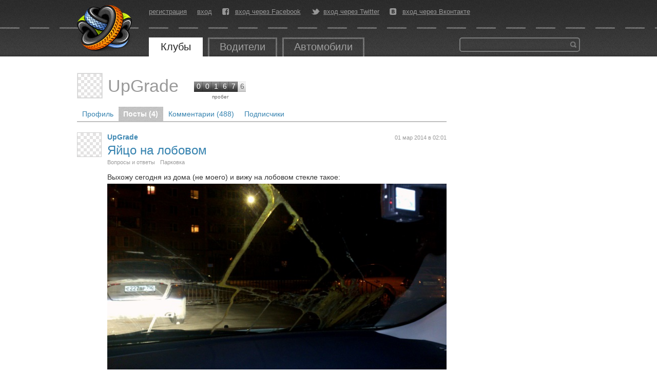

--- FILE ---
content_type: text/html; charset=utf-8
request_url: https://autokadabra.ru/users/UpGrade/shouts
body_size: 5384
content:
<!DOCTYPE html>
<html lang='ru' xml:lang='ru' xmlns='http://www.w3.org/1999/xhtml'>
<head>
<meta charset='UTF-8'>

<title>
Автокадабра
</title>
<link href='/favicon.ico' rel='icon' type='image/x-icon'>

<!--[if IE]>
<script src="http://html5shiv.googlecode.com/svn/trunk/html5.js" type="text/javascript"></script>
<![endif]-->
<!--[if IE 7]>
<link href="/assets/specials/ie7-93b867cb362aa4a282480613b478495c.css" media="screen" rel="stylesheet" type="text/css" />
<![endif]-->


<!--[if IE]>

<![endif]-->
<script src="/assets/application-78949808457a6669f1172caad5797427.js" type="text/javascript"></script>
<link href="/assets/application-e7b0457372e74ab9bd6e819191adaccf.css" media="screen" rel="stylesheet" type="text/css" />
<script>
  //<![CDATA[
    I18n.defaultLocale = 'ru';
    I18n.locale = 'ru';
    document.on_hot_key = true
    document.on_up_button = true
  //]]>
</script>

<script src="/assets/shouts/shouts-0ad46ee39184fcd57139ac6adad177e7.js" type="text/javascript"></script>
<script src="/assets/shouts/comments-947805efd3867ecfd9656b46efcf90f2.js" type="text/javascript"></script>

<script src="/galleria_themes/twelve/galleria.twelve.min.js" type="text/javascript"></script>
<link href="/galleria_themes/twelve/galleria.twelve.css" media="screen" rel="stylesheet" type="text/css" />
<!--[if IE]>
<link href="/fonts/autokadabra-icons-ie7.css" media="screen" rel="stylesheet" type="text/css" />
<![endif]-->
<script type='text/javascript'>
  var crtg_nid="2580";
  var crtg_cookiename="cto_rtt";
  var crtg_varname="crtg_content";
  function crtg_getCookie(c_name){
    var i,x,y,ARRCookies=document.cookie.split(";");
    for(i=0;i<ARRCookies.length;i++){
               x=ARRCookies[i].substr(0,ARRCookies[i].indexOf("="));
               y=ARRCookies[i].substr(ARRCookies[i].indexOf("=")+1);
               x=x.replace(/^\s+|\s+$/g,"");
               if(x==c_name){return unescape(y);}
     }
    return'';
     }
  var crtg_content = crtg_getCookie(crtg_cookiename);var crtg_rnd=Math.floor(Math.random()*99999999999);
  var crtg_url=location.protocol+'//rtax.criteo.com/delivery/rta/rta.js?netId='+escape(crtg_nid);crtg_url+='&cookieName='+escape(crtg_cookiename);crtg_url+='&rnd='+crtg_rnd;crtg_url+='&varName=' + escape(crtg_varname);
  var crtg_script=document.createElement('script');crtg_script.type='text/javascript';crtg_script.src=crtg_url;crtg_script.async=true;
  if(document.getElementsByTagName("head").length>0)document.getElementsByTagName("head")[0].appendChild(crtg_script);
  else
  if(document.getElementsByTagName("body").length>0)document.getElementsByTagName("body")[0].appendChild(crtg_script);
</script>

</head>
<body id='root_body'>
<div id='root'>
<header>
<nav>
<a href="/" id="logo" title="Перейти на главную страницу"></a>
<div class='center_panel'>
<ul class='user_menu'>
<li><a href="/users/sign_up">регистрация</a></li>
<li><a href="/users/sign_in">вход</a></li>
<li class='fb'>
<i class='icon-facebook-rect'></i>
<a href="/users/auth/facebook" class="fb">вход через Facebook</a>
</li>
<li class='tw'>
<i class='icon-twitter-bird'></i>
<a href="/users/auth/twitter" class="tw">вход через Twitter</a>
</li>
<li class='vk'>
<i class='icon-vkontakte-rect'></i>
<a href="/users/auth/vkontakte" class="vk">вход через Вконтакте</a>
</li>
</ul>

<ul class='main_menu'>
<li class='open'>
<a href="/clubs">Клубы</a>
</li>
<li class=''>
<a href="/users">Водители</a>
</li>
<li>
<a href="/auto">Автомобили</a>
</li>
</ul>

<div class='banner_top'>
<!--  AdRiver code START. Type:135x35 Site: auto PZ: 0 BN: 0 -->
<script language="javascript" type="text/javascript"><!--
var RndNum4NoCash = Math.round(Math.random() * 1000000000);
var ar_Tail='unknown'; if (document.referrer) ar_Tail = escape(document.referrer);
document.write(
'<iframe src="http://ad.adriver.ru/cgi-bin/erle.cgi?'
+ 'sid=176779&target=blank&w=135&h=35&bt=25&pz=0&rnd=' + RndNum4NoCash + '&tail256=' + ar_Tail
+ '" frameborder=0 vspace=0 hspace=0 width=135 height=35 marginwidth=0'
+ ' marginheight=0 scrolling=no></iframe>');
//--></script>
<noscript>
<a href="http://ad.adriver.ru/cgi-bin/click.cgi?sid=176779&bt=25&w=135&h=35&pz=0&rnd=2053945543" target=_blank>
<img src="http://ad.adriver.ru/cgi-bin/rle.cgi?sid=176779&bt=25&w=135&h=35&pz=0&rnd=2053945543" alt="-AdRiver-" border=0 width=135 height=35></a>
</noscript>

<!--  AdRiver code END  -->
</div>
<div class='search'>
<form action='/search' id='global_search_form' method='get'>
<button type='submit'>Найти</button>
<div class='query'>
<input id='q' name='q' type='text'>
</div>
</form>
</div>
</div>
</nav>
</header>
<div id='content'>

<div class='right_side'>
<div id="adriver_banner_2105358895"></div>
<br>
<script type="text/javascript">
var keyword = '';
if (typeof crtg_content !== 'undefined' && crtg_content) { keyword = crtg_content; }
new adriver("adriver_banner_2105358895", {sid:176779, bt:52, bn:1, keyword: keyword});
</script>

<iframe src="//www.facebook.com/plugins/likebox.php?href=http%3A%2F%2Fwww.facebook.com%2Fpages%2Fautokadabraru%2F489654087715142&amp;width=240&amp;height=215&amp;colorscheme=light&amp;show_faces=true&amp;border_color&amp;stream=false&amp;header=false&amp;appId=437464306275519" scrolling="no" frameborder="0" style="border:none; overflow:hidden; width:240px; height:265px;margin-top:20px;" allowTransparency="true"></iframe>

<script type="text/javascript" src="http://userapi.com/js/api/openapi.js?52"></script>

<!-- VK Widget -->
<div id="vk_groups" style="margin-top:15px;"></div>
<script type="text/javascript">
VK.Widgets.Group("vk_groups", {mode: 0, width: "240", height: "200"}, 36659747);
</script>


</div>
<div class='left_side'>
<div class='stream_page'>
<div class='user_header'>
<div class='userpanel'>
<a class="avatar" href="/users/UpGrade" title="UpGrade"><img alt="UpGrade" src="/images/empty_avatar.png" /></a>
<div class='info'>
<div class='name'>
<a class="user" href="/users/UpGrade">UpGrade</a>
</div>
<div class="rating"><div class="num">0</div><div class="num">0</div><div class="num">1</div><div class="num">6</div><div class="num">7</div><div class="num last">6</div><div class="label">пробег</div></div>
</div>
</div>
<nav class='tabs'>
<a href="/users/UpGrade" class="" title="Посмотреть подробную информацию о пользователе">Профиль</a>
<a href="/users/UpGrade/shouts" class="open" title="Посмотреть посты пользователя">Посты (4)</a>
<a href="https://autokadabra.ru/users/UpGrade/comments" title="Посмотреть комментарии пользователя">Комментарии (488)</a>
<a href="/users/UpGrade/subscription" class="" title="Подписчики">Подписчики</a>
</nav>
</div>



<div class='shouts'>
<div class='shout' data-comment_url='https://autokadabra.ru/shouts/75140/comments' data-id='75140' data-timestamp='1769109024' id='shout_75140'>
<div class='avatar_place'>
<a class="avatar" href="/users/UpGrade" title="UpGrade"><img alt="UpGrade" src="/images/empty_avatar.png" /></a>
</div>
<div class='post_body'>
<div class='article'>
<div class='right_info'>
<time datetime="2014-03-01T02:01:39+04:00" pubdate="pubdate">01 мар 2014 в 02:01</time>
</div>
<div class='author'>
<a class="user" href="/users/UpGrade">UpGrade</a>
</div>
<div class='text'>
<div class='shout_title'>
<a href="/shouts/75140" title="ссылка на сообщение">Яйцо на лобовом</a>
</div>
<div class='shout_parents'>
<div class='shout_parent' id='shout_parent_169480'>
<a href="/clubs/qna" class="target_title">Вопросы и ответы</a>
</div>
<div class='shout_parent' id='shout_parent_169478'>
<a href="/clubs/mip" class="target_title">Парковка</a>
</div>
</div>
<div class='text'>
Выхожу сегодня из дома (не моего) и вижу на лобовом стекле такое:<br/><div class='preview_big'><img class='thumb' src='/system/uploads/photos/Shout/112/112592/big/DSC_1183.jpg'/></div>

<div class='more'><a href="https://autokadabra.ru/shouts/75140#adabracut" class="button" title="ссылка на сообщение">Читать дальшe &rarr;</a></div>
<div class='clear'></div>
</div>
<div class='controls'>
<span class='comments_link' id='comment_link_75140'>
<span class='icon-comment'></span>
<a href="https://autokadabra.ru/shouts/75140#comments" class="comments_page">39 комментариев</a>
</span>

<span class="vote" id="vote_shout_75140"><span class="icon-thumbs-up"></span><span class="count"></span>нравится</span>
<span class="favorite" id="favorite_shout_75140"><span class="icon-star-1-1-1"></span><span class="count"></span>избранное</span>
<a href="/shouts/75140" class="permalink" title="ссылка на сообщение">#</a>
<span class='share'>
<a href="https://plus.google.com/share?url=https://autokadabra.ru/shouts/75140" class="icon-googleplus-rect" onclick="window.open(this.href, &#x27;Опубликовать ссылку в Google Plus&#x27;, &#x27;width=800,height=300&#x27;); return false" title="Опубликовать ссылку в Google Plus"></a>
<a href="http://vkontakte.ru/share.php?url=https://autokadabra.ru/shouts/75140" class="icon-vkontakte-rect" onclick="window.open(this.href, &#x27;Опубликовать ссылку во Вконтакте&#x27;, &#x27;width=800,height=300&#x27;); return false" title="Опубликовать ссылку во ВКонтакте"></a>
<a href="http://www.facebook.com/sharer.php?u=https://autokadabra.ru/shouts/75140" class="icon-facebook-rect" onclick="window.open(this.href, &#x27;Опубликовать ссылку в Facebook&#x27;, &#x27;width=800,height=300&#x27;); return false" title="Опубликовать ссылку в Facebook"></a>
<a href="http://twitter.com/intent/tweet?text=https://autokadabra.ru/shouts/75140+Яйцо на лобовом+%23autokadabra" class="icon-twitter-bird" target="_blank" title="Опубликовать ссылку в Twitter"></a>
</span>

</div>
<div class='clear'></div>
</div>
</div>
<ul class='comments' id='shout_comments_75140'>
</ul>
</div>
</div>

<div class='shout' data-comment_url='https://autokadabra.ru/shouts/73418/comments' data-id='73418' data-timestamp='1769109024' id='shout_73418'>
<div class='avatar_place'>
<a class="avatar" href="/users/UpGrade" title="UpGrade"><img alt="UpGrade" src="/images/empty_avatar.png" /></a>
</div>
<div class='post_body'>
<div class='article'>
<div class='right_info'>
<time datetime="2014-01-24T03:23:02+04:00" pubdate="pubdate">24 янв 2014 в 03:23</time>
</div>
<div class='author'>
<a class="user" href="/users/UpGrade">UpGrade</a>
</div>
<div class='text'>
<div class='shout_title'>
<a href="/shouts/73418" title="ссылка на сообщение">С почином меня</a>
</div>
<div class='shout_parents'>
<div class='shout_parent' id='shout_parent_164774'>
<a href="/clubs/fotodtp" class="target_title">Аварии на дорогах</a>
</div>
</div>
<div class='text'>
<i>*В этом посте всего лишь описание унылого ДТП без кишков и расчлененки*</i><br/><br/>Стою, никого не трогаю, тут внезапно бум! :( Кто-то въехал мне в зад. Выхожу из машины и вижу тетю на витаре. Как только дама меня увидела, у нее включились стандартные бабские протоколы взаимодействия:<br/>
<div class='show_photos'>
<a href="#show_photos" class="active" data-id="73418">Ещё 5 фотографий &rarr;</a>
</div>
<div class='photo_gallery hidden_gallery' id='photo_gallery_73418' style='height:500px;width:100%;'>
<a href='/system/uploads/photos/Shout/110/110240/big/DSC_1137.jpg'>
<img data-big="/system/uploads/photos/Shout/110/110240/big/DSC_1137.jpg" src="/system/uploads/photos/Shout/110/110240/small/DSC_1137.jpg" />
</a>
<a href='/system/uploads/photos/Shout/110/110238/big/DSC_1138.jpg'>
<img data-big="/system/uploads/photos/Shout/110/110238/big/DSC_1138.jpg" src="/system/uploads/photos/Shout/110/110238/small/DSC_1138.jpg" />
</a>
<a href='/system/uploads/photos/Shout/110/110236/big/DSC_1130.jpg'>
<img data-big="/system/uploads/photos/Shout/110/110236/big/DSC_1130.jpg" src="/system/uploads/photos/Shout/110/110236/small/DSC_1130.jpg" />
</a>
<a href='/system/uploads/photos/Shout/110/110232/big/DSC_1128.jpg'>
<img data-big="/system/uploads/photos/Shout/110/110232/big/DSC_1128.jpg" src="/system/uploads/photos/Shout/110/110232/small/DSC_1128.jpg" />
</a>
<a href='/system/uploads/photos/Shout/110/110234/big/DSC_1126.jpg'>
<img data-big="/system/uploads/photos/Shout/110/110234/big/DSC_1126.jpg" src="/system/uploads/photos/Shout/110/110234/small/DSC_1126.jpg" />
</a>
</div>

<div class='more'><a href="https://autokadabra.ru/shouts/73418#adabracut" class="button" title="ссылка на сообщение">Читать дальшe &rarr;</a></div>
<div class='clear'></div>
</div>
<div class='controls'>
<span class='comments_link' id='comment_link_73418'>
<span class='icon-comment'></span>
<a href="https://autokadabra.ru/shouts/73418#comments" class="comments_page">94 комментария</a>
</span>

<span class="vote" id="vote_shout_73418"><span class="icon-thumbs-up"></span><span class="count"></span>нравится</span>
<span class="favorite" id="favorite_shout_73418"><span class="icon-star-1-1-1"></span><span class="count"></span>избранное</span>
<a href="/shouts/73418" class="permalink" title="ссылка на сообщение">#</a>
<span class='share'>
<a href="https://plus.google.com/share?url=https://autokadabra.ru/shouts/73418" class="icon-googleplus-rect" onclick="window.open(this.href, &#x27;Опубликовать ссылку в Google Plus&#x27;, &#x27;width=800,height=300&#x27;); return false" title="Опубликовать ссылку в Google Plus"></a>
<a href="http://vkontakte.ru/share.php?url=https://autokadabra.ru/shouts/73418" class="icon-vkontakte-rect" onclick="window.open(this.href, &#x27;Опубликовать ссылку во Вконтакте&#x27;, &#x27;width=800,height=300&#x27;); return false" title="Опубликовать ссылку во ВКонтакте"></a>
<a href="http://www.facebook.com/sharer.php?u=https://autokadabra.ru/shouts/73418" class="icon-facebook-rect" onclick="window.open(this.href, &#x27;Опубликовать ссылку в Facebook&#x27;, &#x27;width=800,height=300&#x27;); return false" title="Опубликовать ссылку в Facebook"></a>
<a href="http://twitter.com/intent/tweet?text=https://autokadabra.ru/shouts/73418+С почином меня+%23autokadabra" class="icon-twitter-bird" target="_blank" title="Опубликовать ссылку в Twitter"></a>
</span>

</div>
<div class='clear'></div>
</div>
</div>
<ul class='comments' id='shout_comments_73418'>
</ul>
</div>
</div>

<div class='shout' data-comment_url='https://autokadabra.ru/shouts/51206/comments' data-id='51206' data-timestamp='1769109024' id='shout_51206'>
<div class='avatar_place'>
<a class="avatar" href="/users/UpGrade" title="UpGrade"><img alt="UpGrade" src="/images/empty_avatar.png" /></a>
</div>
<div class='post_body'>
<div class='article'>
<div class='right_info'>
<time datetime="2012-08-01T00:56:00+04:00" pubdate="pubdate">01 авг 2012 в 00:56</time>
</div>
<div class='author'>
<a class="user" href="/users/UpGrade">UpGrade</a>
</div>
<div class='text'>
<div class='shout_title'>
<a href="/shouts/51206" title="ссылка на сообщение">Растеряли деньги на дороге</a>
</div>
<div class='shout_parents'>
<div class='shout_parent' id='shout_parent_106176'>
<a href="/clubs/youtube" class="target_title">Видео с видеорегистраторов</a>
</div>
<div class='shout_parent' id='shout_parent_103899'>
<a href="/clubs/humor" class="target_title">Юмор</a>
</div>
</div>
<div class='text'>
<div class='embed_video'  data-provider=youtube data-id=rhzICgO9evU><img class='thumb' src='http://img.youtube.com/vi/rhzICgO9evU/0.jpg'/><div class='play'></div></div><br/>Собственно, как?)

<div class='clear'></div>
</div>
<div class='controls'>
<span class='comments_link' id='comment_link_51206'>
<span class='icon-comment'></span>
<a href="/shouts/51206/comments" class="active comments_all" data-id="51206">11 комментариев</a>
</span>

<span class="vote" id="vote_shout_51206"><span class="icon-thumbs-up"></span><span class="count">2</span>нравится</span>
<span class="favorite" id="favorite_shout_51206"><span class="icon-star-1-1-1"></span><span class="count"></span>избранное</span>
<a href="/shouts/51206" class="permalink" title="ссылка на сообщение">#</a>
<span class='share'>
<a href="https://plus.google.com/share?url=https://autokadabra.ru/shouts/51206" class="icon-googleplus-rect" onclick="window.open(this.href, &#x27;Опубликовать ссылку в Google Plus&#x27;, &#x27;width=800,height=300&#x27;); return false" title="Опубликовать ссылку в Google Plus"></a>
<a href="http://vkontakte.ru/share.php?url=https://autokadabra.ru/shouts/51206" class="icon-vkontakte-rect" onclick="window.open(this.href, &#x27;Опубликовать ссылку во Вконтакте&#x27;, &#x27;width=800,height=300&#x27;); return false" title="Опубликовать ссылку во ВКонтакте"></a>
<a href="http://www.facebook.com/sharer.php?u=https://autokadabra.ru/shouts/51206" class="icon-facebook-rect" onclick="window.open(this.href, &#x27;Опубликовать ссылку в Facebook&#x27;, &#x27;width=800,height=300&#x27;); return false" title="Опубликовать ссылку в Facebook"></a>
<a href="http://twitter.com/intent/tweet?text=https://autokadabra.ru/shouts/51206+Растеряли деньги на дороге+%23autokadabra" class="icon-twitter-bird" target="_blank" title="Опубликовать ссылку в Twitter"></a>
</span>

</div>
<div class='clear'></div>
</div>
</div>
<ul class='comments' id='shout_comments_51206'>
</ul>
</div>
</div>

<div class='shout' data-comment_url='https://autokadabra.ru/shouts/50896/comments' data-id='50896' data-timestamp='1769109024' id='shout_50896'>
<div class='avatar_place'>
<a class="avatar" href="/users/UpGrade" title="UpGrade"><img alt="UpGrade" src="/images/empty_avatar.png" /></a>
</div>
<div class='post_body'>
<div class='article'>
<div class='right_info'>
<time datetime="2012-07-18T06:06:18+04:00" pubdate="pubdate">18 июл 2012 в 06:06</time>
</div>
<div class='author'>
<a class="user" href="/users/UpGrade">UpGrade</a>
</div>
<div class='text'>
<div class='shout_title'>
<a href="/shouts/50896" title="ссылка на сообщение">ДТП на М2 16.07</a>
</div>
<div class='shout_parents'>
<div class='shout_parent' id='shout_parent_106163'>
<a href="/clubs/youtube" class="target_title">Видео с видеорегистраторов</a>
</div>
<div class='shout_parent' id='shout_parent_102969'>
<a href="/clubs/fotodtp" class="target_title">Аварии на дорогах</a>
</div>
</div>
<div class='text'>
<div class='embed_video'  data-provider=youtube data-id=__nFtez-uPs><img class='thumb' src='http://img.youtube.com/vi/__nFtez-uPs/0.jpg'/><div class='play'></div></div><br/>Аут зачем-то обогнал меня на съезде, почти по обочине. Итог на видео.<br/>Это карма, я считаю :)<br/><br/>PS: Таки регик надо приклеить, а то тряска жуткая.

<div class='clear'></div>
</div>
<div class='controls'>
<span class='comments_link' id='comment_link_50896'>
<span class='icon-comment'></span>
<a href="https://autokadabra.ru/shouts/50896#comments" class="comments_page">34 комментария</a>
</span>

<span class="vote" id="vote_shout_50896"><span class="icon-thumbs-up"></span><span class="count">1</span>нравится</span>
<span class="favorite" id="favorite_shout_50896"><span class="icon-star-1-1-1"></span><span class="count"></span>избранное</span>
<a href="/shouts/50896" class="permalink" title="ссылка на сообщение">#</a>
<span class='share'>
<a href="https://plus.google.com/share?url=https://autokadabra.ru/shouts/50896" class="icon-googleplus-rect" onclick="window.open(this.href, &#x27;Опубликовать ссылку в Google Plus&#x27;, &#x27;width=800,height=300&#x27;); return false" title="Опубликовать ссылку в Google Plus"></a>
<a href="http://vkontakte.ru/share.php?url=https://autokadabra.ru/shouts/50896" class="icon-vkontakte-rect" onclick="window.open(this.href, &#x27;Опубликовать ссылку во Вконтакте&#x27;, &#x27;width=800,height=300&#x27;); return false" title="Опубликовать ссылку во ВКонтакте"></a>
<a href="http://www.facebook.com/sharer.php?u=https://autokadabra.ru/shouts/50896" class="icon-facebook-rect" onclick="window.open(this.href, &#x27;Опубликовать ссылку в Facebook&#x27;, &#x27;width=800,height=300&#x27;); return false" title="Опубликовать ссылку в Facebook"></a>
<a href="http://twitter.com/intent/tweet?text=https://autokadabra.ru/shouts/50896+ДТП на М2 16.07+%23autokadabra" class="icon-twitter-bird" target="_blank" title="Опубликовать ссылку в Twitter"></a>
</span>

</div>
<div class='clear'></div>
</div>
</div>
<ul class='comments' id='shout_comments_50896'>
</ul>
</div>
</div>

</div>


</div>
</div>

<div class='clear'></div>
</div>
<div class='footer_placeholder'></div>
<footer>
<nav>
<ul class='user_menu'>
<li><a href="/users/sign_up">регистрация</a></li>
<li><a href="/users/sign_in">вход</a></li>
<li class='fb'>
<i class='icon-facebook-rect'></i>
<a href="/users/auth/facebook" class="fb">вход через Facebook</a>
</li>
<li class='tw'>
<i class='icon-twitter-bird'></i>
<a href="/users/auth/twitter" class="tw">вход через Twitter</a>
</li>
<li class='vk'>
<i class='icon-vkontakte-rect'></i>
<a href="/users/auth/vkontakte" class="vk">вход через Вконтакте</a>
</li>
</ul>

<ul class='main_menu'>
<li class='open'>
<a href="/clubs">Клубы</a>
</li>
<li class=''>
<a href="/users">Водители</a>
</li>
<li>
<a href="/auto">Автомобили</a>
</li>
</ul>

<ul class='base'>
<li><a href="/base/pdds">ПДД</a></li>
<li><a href="/base/koaps">КоАП</a></li>
<li><a href="/base/signs">Знаки</a></li>
<li><a href="/road-editor">Дорожный редактор</a></li>
</ul>

<ul class='pages'>
<li><a href="/info/about" class="about">О проекте</a></li>
<li><a href="/info/agreement">Соглашение</a></li>
<li><a href="/info/help">Помощь</a></li>
</ul>

<div class='copyright'>
<div class='company'>
<div class='copy'>&copy; 2007-2026</div>
<a href="http://www.tmtm.ru/" target="_blank">&laquo;ТМ&raquo;</a>
</div>
</div>

</nav>
</footer>
</div>
<script>
  (function(i,s,o,g,r,a,m){i['GoogleAnalyticsObject']=r;i[r]=i[r]||function(){
  (i[r].q=i[r].q||[]).push(arguments)},i[r].l=1*new Date();a=s.createElement(o),
  m=s.getElementsByTagName(o)[0];a.async=1;a.src=g;m.parentNode.insertBefore(a,m)
  })(window,document,'script','//www.google-analytics.com/analytics.js','ga');

  ga('create', 'UA-726094-3', 'autokadabra.ru');
  ga('require', 'displayfeatures');
  ga('send', 'pageview');
</script>

</body>
</html>
